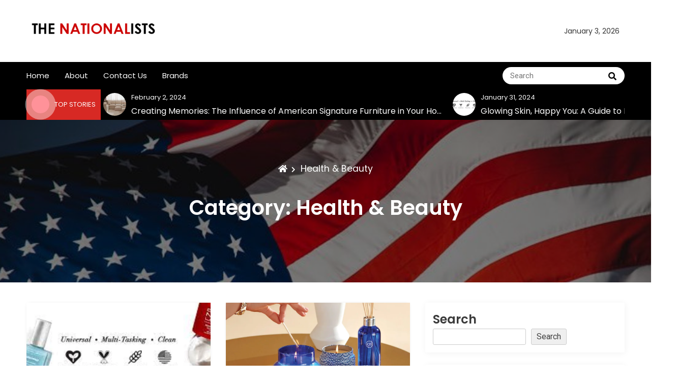

--- FILE ---
content_type: text/css; charset=UTF-8
request_url: https://thenationalists.net/wp-content/cache/min/1/wp-content/themes/royalnews/assets/css/royalnews.css?ver=1767426721
body_size: 10323
content:
@charset "UTF-8";.container{max-width:1140px;margin:auto}.container{width:100%;padding-right:15px;padding-left:15px;margin-right:auto;margin-left:auto}.row{display:flex;flex-wrap:wrap;margin-right:-15px;margin-left:-15px}@media (max-width:768px){.row{margin-right:auto;margin-left:auto}}body,h1,.entry-title a,.entry-content h1,h2,.entry-content h2,h3,.entry-content h3,h4,.entry-content h4,h5,.entry-content h5,h6,.entry-content h6{color:#3a3a3a}img{max-width:100%;height:auto}a,a:focus,a:hover,a:visited{text-decoration:none}a:focus{outline:thin dotted}.entry-content h1,.entry-content h2,.entry-content h3,.entry-content h4,.entry-content h5,.entry-content h6{margin-bottom:20px}h1,.entry-content h1{font-size:40px;font-size:2.6666666667rem}h2,.entry-content h2{font-size:30px;font-size:2rem}h3,.entry-content h3{font-size:25px;font-size:1.6666666667rem}h4,.entry-content h4{font-size:20px;font-size:1.3333333333rem}h5,.entry-content h5{font-size:18px;font-size:1.2rem}h6,.entry-content h6{font-size:15px;font-size:1rem}table{border-collapse:separate;border-spacing:0;border-width:1px 0 0 1px;margin:0 0 1.5em;width:100%}td,th{padding:8px;text-align:left;border-width:0 1px 1px 0}table,td,th{border:1px solid rgba(0,0,0,.1)}code,pre{font-size:.9rem;line-height:1.50001;font-variant-ligatures:none;word-wrap:break-word;word-break:normal;-webkit-tab-size:4;-moz-tab-size:4;tab-size:4}code{border:1px solid rgba(0,0,0,.1);border-radius:3px;background-color:#f8f8f8;color:#e01e5a}pre{margin-bottom:16px;padding:8px;border:1px solid rgba(0,0,0,.15);border-radius:4px;background:#f8f8f8}blockquote{margin:1.5em 1em 1.5em 3em;padding:1.2em;font-size:1.1em;line-height:inherit;position:relative;border-left:5px solid rgba(0,0,0,.05);background-color:#fbfbfb}.gallery-columns-4 .gallery-item,.gallery-item{margin:0}img{vertical-align:middle;border-style:none}svg{overflow:hidden;vertical-align:middle}a:hover{transition:all 0.3s}@media (max-width:768px){.royalnews-primary-menu-wrapper .royalnews-menu-wrapper{display:block}.royalnews-primary-menu-wrapper .royalnews-menu-wrapper .royalnews-primary-menu{display:none;position:relative;padding:30px 0}.royalnews-primary-menu-wrapper .royalnews-menu-wrapper .royalnews-primary-menu>ul{display:block}.royalnews-primary-menu-wrapper .royalnews-menu-wrapper .royalnews-primary-menu>ul>li{display:block}.royalnews-primary-menu-wrapper .royalnews-menu-wrapper .royalnews-primary-menu>ul>li ul li ul li a{padding:8px 0 8px 25px}.royalnews-primary-menu-wrapper .royalnews-menu-wrapper .royalnews-primary-menu .sub-menu,.royalnews-primary-menu-wrapper .royalnews-menu-wrapper .royalnews-primary-menu .children{display:none}.royalnews-primary-menu-wrapper .royalnews-menu-wrapper .royalnews-primary-menu .sub-menu-on{display:block}#overlay,.overlay{opacity:.5;overflow:hidden;width:100%;height:100%;position:fixed;z-index:9999999;left:0;top:0;pointer-events:none;transition:opacity 300ms ease;background:rgba(0,0,0,.9) none repeat scroll 0% 0%!important}}.royalnews-social-menu ul{display:flex;margin:0;padding:0;list-style:none}.royalnews-social-menu ul a span{display:none}.royalnews-social-menu ul a{display:inline-block}.royalnews-social-menu ul a:focus{outline:thin dotted}.royalnews-social-menu ul a:before{display:flex;font-family:"Font Awesome 5 Brands";padding:10px;margin-left:10px;width:25px;height:25px;font-size:14px;transition:color 0.3s ease-in-out 0s;display:inline;align-items:center;justify-content:center;border-radius:30px;transition:all 0.3s;font-size:16px;border:1px solid #eee;text-align:center;color:#4c4f53}.royalnews-social-menu{display:flex;justify-content:flex-end}.royalnews-social-menu ul a:hover{text-decoration:none}.royalnews-social-menu ul a[href*="facebook.com"]:before,.royalnews-social-menu ul a[href*="fb.me"]:before{content:""}.royalnews-social-menu ul a[href^="tel:"]:before{content:""}.royalnews-social-menu ul a[href*="facebook.com"]:hover:before,.royalnews-social-menu ul a[href*="fb.me"]:hover:before{color:#1877f2}.royalnews-social-menu a[href*="twitter.com"]:before{content:""}.royalnews-social-menu a[href*="twitter.com"]:hover:before{color:#1da1f2}.royalnews-social-menu a[href*="linkedin.com"]:before{content:""}.royalnews-social-menu a[href*="linkedin.com"]:hover:before{color:#007bb5}.royalnews-social-menu a[href*="wordpress.org"]:before{content:""}.royalnews-social-menu a[href*="wordpress.org"]:hover:before{color:#0073aa}.royalnews-social-menu a[href*="instagram.com"]:before{content:""}.royalnews-social-menu a[href*="instagram.com"]:hover:before{color:#c32aa3}.royalnews-social-menu a[href*="youtube.com"]:before{content:""}.royalnews-social-menu a[href*="youtube.com"]:hover:before{color:red}.royalnews-social-menu a[href*="vimeo.com"]:before{content:""}.royalnews-social-menu a[href*="vimeo.com"]:hover:before{color:#1ab7ea}.royalnews-social-menu a[href*="dribbble.com"]:before{content:""}.royalnews-social-menu a[href*="dribbble.com"]:hover:before{color:#ea4c89}.royalnews-social-menu a[href*="aboutme.google.com"]:before{content:""}.royalnews-social-menu a[href*="aboutme.google.com"]:hover:before{color:#db4437}.royalnews-social-menu a[href*="vine.com"]:before{content:""}.royalnews-social-menu a[href*="vine.com"]:hover:before{color:#00b489}.royalnews-social-menu a[href*="whatsapp.com"]:before{content:""}.royalnews-social-menu a[href*="whatsapp.com"]:hover:before{color:#25d366}.royalnews-social-menu a[href*="wechat.com"]:before{content:""}.royalnews-social-menu a[href*="wechat.com"]:hover:before{color:#25d366}.royalnews-social-menu a[href*="line.me"]:before{content:""}.royalnews-social-menu a[href*="line.me"]:hover:before{color:#25d366}.royalnews-social-menu a[href*="snapchat.com"]:before{content:""}.royalnews-social-menu a[href*="snapchat.com"]:hover:before{color:#fffc00}.royalnews-social-menu a[href*="mailto:"]:before{content:""}.royalnews-social-menu a[href*="mailto:"]:hover:before{color:red}div#royalnews-mobile-menu ul ul{padding:0 0 0 10px;margin:0;background:transparent}.elementor a{text-decoration:none!important}.royalnews-single-content p a,.royalnews-single-content ul li a,.royalnews-single-content ol li a,.royalnews-single-content h1 a,.royalnews-single-content h2 a,.royalnews-single-content h3 a,.royalnews-single-content h4 a,.royalnews-single-content h5 a,.royalnews-single-content h6 a,.royalnews-comment-wrapper a,.widget p a{text-decoration:underline}.royalnews-dark-mode .royalnews-site-title,.royalnews-dark-mode .royalnews-site-title a,.royalnews-dark-mode .royalnews-site-description,.royalnews-dark-mode .royalnews-site-branding .royalnews-site-title a,.royalnews-dark-mode .royalnews-time-wrapper .royalnews-time-inner time,.royalnews-dark-mode .royalnews-post-title a,.royalnews-dark-mode .royalnews-post-title,.royalnews-dark-mode .royalnews-post-excerpt,.royalnews-dark-mode .royalnews-post-excerpt p,.royalnews-dark-mode .site-content .royalnews-post-content-area .royalnews-post-content-wrapper .royalnews-post-content .royalnews-post-content-inner .royalnews-blog .royalnews-post-info-wrapper .royalnews-post-title a,.royalnews-dark-mode .royalnews-post-meta .royalnews-post-author .royalnews-author-text,.royalnews-dark-mode .royalnews-post-meta .royalnews-post-author:before,.royalnews-dark-mode .royalnews-post-meta .royalnews-post-author .royalnews-author-link,.royalnews-dark-mode .royalnews-post-meta .royalnews-posted-on:before,.royalnews-dark-mode .royalnews-post-meta .royalnews-posted-on a,.royalnews-dark-mode .royalnews-post-meta .royalnews-comments a,.royalnews-dark-mode .site-content .royalnews-post-content-area .royalnews-post-content-wrapper .royalnews-post-content .royalnews-post-content-inner .royalnews-blog .royalnews-post-info-wrapper .royalnews-post-excerpt .royalnews-readmore-wrap a,.royalnews-dark-mode .royalnews-footer-news-wrapper .footer-news-title,.royalnews-dark-mode body,.royalnews-dark-mode h1,.royalnews-dark-mode .entry-title a,.royalnews-dark-mode .entry-content h1,.royalnews-dark-mode h2,.royalnews-dark-mode .entry-content h2,.royalnews-dark-mode h3,.royalnews-dark-mode .entry-content h3,.royalnews-dark-mode h4,.royalnews-dark-mode .entry-content h4,.royalnews-dark-mode h5,.royalnews-dark-mode .entry-content h5,.royalnews-dark-mode h6,.royalnews-dark-mode .entry-content h6,.royalnews-dark-mode .royalnews-single-content p,.royalnews-dark-mode .comment-notes,.royalnews-dark-mode input[type=text],.royalnews-dark-mode input[type=email],.royalnews-dark-mode input[type=url],.royalnews-dark-mode input[type=password],.royalnews-dark-mode input[type=search],.royalnews-dark-mode input[type=number],.royalnews-dark-mode input[type=tel],.royalnews-dark-mode input[type=range],.royalnews-dark-mode input[type=date],.royalnews-dark-mode input[type=month],.royalnews-dark-mode input[type=week],.royalnews-dark-mode input[type=time],.royalnews-dark-mode input[type=datetime],.royalnews-dark-mode input[type=datetime-local],.royalnews-dark-mode input[type=color],.royalnews-dark-mode textarea,.royalnews-dark-mode .comment-respond .comment-form label,.royalnews-dark-mode .royalnews-single-post-navigator-wrap .post-navigation .nav-links>div a,.royalnews-dark-mode .royalnews-sidebar-content-wrapper aside section ul li a,.royalnews-dark-mode .wp-block-column p,.royalnews-dark-mode .royalnews-footer-inner .royalnews-footer-widget-area .widget>div ul li a,.royalnews-dark-mode .wp-block-calendar table caption,.royalnews-dark-mode .wp-block-calendar table tbody,.royalnews-dark-mode .royalnews-archive-post-navigator-wrap .pagination .nav-links>*{color:#fff}.royalnews-dark-mode{background:#000}.royalnews-dark-mode .royalnews-blog.sticky .royalnews-post-wrapper,.royalnews-dark-mode .comment-notes,.royalnews-dark-mode .comment-respond .comment-form input:not([type=checkbox]):not([type=submit]),.royalnews-dark-mode .comment-respond .comment-form textarea,.royalnews-dark-mode .royalnews-single-post-navigator-wrap .post-navigation .nav-links>div,.royalnews-dark-mode .wp-block-search__button,.royalnews-dark-mode .wp-block-search.wp-block-search__button-inside .wp-block-search__inside-wrapper .wp-block-search__input,.royalnews-dark-mode .royalnews-footer-inner .royalnews-footer-widget-area,.royalnews-dark-mode .royalnews-single-page-header-wrapper .royalnews-single-page-header-inner,.royalnews-dark-mode .royalnews-archive-post-navigator-wrap .pagination .nav-links{background:#222}.royalnews-dark-mode .site-content .royalnews-post-content-area .royalnews-post-content-wrapper .royalnews-post-content .royalnews-post-content-inner .royalnews-blog .royalnews-post-wrapper,.royalnews-dark-mode .royalnews-sidebar-content-wrapper aside section{box-shadow:0 0 3px 0 #adadad}.royalnews-sidebar-content-wrapper{position:relative;flex:0 0 33.33%;max-width:33.33%}@media (max-width:768px){.royalnews-sidebar-content-wrapper{flex:0 0 100%;max-width:100%}}.royalnews-sidebar-content-wrapper .royalnews-sidebar-area{padding:15px;box-shadow:0 0 8px -6px rgba(0,0,0,.5);margin:0;padding:0}.royalnews-sidebar-content-wrapper .royalnews-sidebar-area:after{position:absolute;left:-30px;top:0;width:1px;height:100%;content:""}.royalnews-sidebar-content-wrapper .royalnews-sidebar-area ul{padding:0;margin:0;list-style:none}.royalnews-sidebar-content-wrapper .royalnews-sidebar-area ul li{font-size:14px;line-height:25px;margin-bottom:5px}.royalnews-sidebar-content-wrapper .royalnews-sidebar-area ul li a{color:#000;text-decoration:none;transition:all 0.3s}.royalnews-sidebar-content-wrapper .royalnews-sidebar-area ul li a:hover{color:#f67280}.calendar_wrap tbody tr td{text-align:center;margin:10px;border-radius:3px}.calendar_wrap tbody tr td#today{background:#f67280;color:#fff}.calendar_wrap span.wp-calendar-nav-prev a{color:#f67280}.widget-area .search-form{position:relative;display:flex}.widget-area .search-form label{margin:0;width:100%;max-width:calc(100% - 40px)}.widget-area .search-form label input{border:1px solid #e5e5e5;height:40px;padding:10px;width:100%;border-radius:3px 0 0 3px}.widget-area .search-form button.search-submit{background:#f67280;border:none;height:40px;width:40px;line-height:1;display:flex;align-items:center;justify-content:center;color:#fff;border-radius:0 3px 3px 0}.widget figure.gallery-item{margin:0}.widget .gallery{grid-gap:5px}.widget .tagcloud a{background:#f67280;font-size:11px!important;padding:6px;word-break:break-word;display:inline-block;margin-bottom:5px;color:#fff;border-radius:3px;transition:all 0.3s}.widget .tagcloud a:hover{background:#f67280;color:#fff;text-decoration:none}.royalnews-sidebar-content-wrapper aside section{box-shadow:1px 1px 13px #f2f2f2;padding:15px;border-radius:3px}.royalnews-sidebar-content-wrapper aside section h2{padding:0;margin:0;margin-bottom:15px;font-weight:600;font-size:24px}.royalnews-sidebar-content-wrapper aside section .wp-block-tag-cloud{padding:0;margin:0}.royalnews-sidebar-content-wrapper aside section .wp-block-tag-cloud a{background:#000;color:#fff;font-size:14px;display:inline-block;border:2px solid;border-radius:4px;padding:3px 10px;margin:0 3px;transition:linear 0.2s;text-decoration:none}.royalnews-sidebar-content-wrapper aside section .wp-block-tag-cloud a:hover{background:#f67280;color:#fff}.royalnews-sidebar-content-wrapper aside section ul{margin:0;padding:0;list-style:none}.royalnews-sidebar-content-wrapper aside section ul li{position:relative;display:block;letter-spacing:.2px;line-height:22px;overflow:hidden;margin-bottom:10px;transition:all 0.4s ease-in-out 0s}.royalnews-sidebar-content-wrapper aside section ul li:last-child{margin-bottom:0}.royalnews-sidebar-content-wrapper aside section ul li a{color:#000;line-height:1.2}.royalnews-sidebar-content-wrapper aside section ul li a:hover{color:#f67280}.royalnews-sidebar-content-wrapper aside section ul li .alignleft{margin-right:15px;margin-bottom:0}.royalnews-sidebar-content-wrapper aside section ul li .alignleft img{width:80px;height:80px}.royalnews-sidebar-content-wrapper aside section figure img{width:100%}.wp-block-latest-posts__post-author,.wp-block-latest-posts__post-date,.wp-block-latest-posts__post-excerpt{margin-left:90px;display:block}.wp-block-latest-posts__post-author .royalnews-readmore-wrap a,.wp-block-latest-posts__post-date .royalnews-readmore-wrap a,.wp-block-latest-posts__post-excerpt .royalnews-readmore-wrap a{color:#4c4f53;text-decoration:underline;margin-top:5px;display:block}table caption{background:#000;padding:10px;color:#fff}.wp-block-search .wp-block-search__label{font-weight:600;font-size:24px;margin-bottom:15px}.royalnews-mobile-menu{margin-top:-3px;margin-left:0;border:none;box-shadow:none;float:right;font-size:32px;cursor:pointer;padding:0;position:relative;background:none;color:#fff;display:none}.royalnews-mobile-menu i{color:#fff}@media (max-width:768px){.royalnews-mobile-menu{display:block;z-index:99999999}}.royalnews-mobile-menu:focus{outline:1px dotted #fff}.sub-menu-on{display:block}.royalnews-main-slider-wrapper{position:relative}@media (max-width:768px){.royalnews-main-slider-wrapper .royalnews-main-slider-initialize{margin-top:15px}}.royalnews-main-slider-wrapper .royalnews-main-slider-initialize .royalnews-main-single-slide{height:500px;position:relative;flex-direction:column;justify-content:center;align-items:center}.royalnews-main-slider-wrapper .royalnews-main-slider-initialize .royalnews-main-single-slide .royanews-main-single-slider-img a img{position:absolute;width:100%;height:100%;object-fit:cover;background-repeat:no-repeat;background-size:cover;background-position:center}.royalnews-main-slider-wrapper .royalnews-main-slider-initialize .royalnews-main-single-slide:after{content:"";position:absolute;background:#000;top:0;left:0;z-index:9;width:100%;height:100%;opacity:.7}.royalnews-main-slider-wrapper .royalnews-main-slider-initialize .royalnews-main-single-slide .royalnews-slider-data{background:transparent;width:100%;color:#fff;vertical-align:middle;text-align:center;padding:15px;position:absolute;bottom:10%;left:0;z-index:999}@media (max-width:768px){.royalnews-main-slider-wrapper .royalnews-main-slider-initialize .royalnews-main-single-slide .royalnews-slider-data{flex:0 0 100%;max-width:100%;height:250px}}.royalnews-main-slider-wrapper .royalnews-main-slider-initialize .royalnews-main-single-slide .royalnews-slider-data .royalnews-readmore-wrap{margin:15px 0}.royalnews-main-slider-wrapper .royalnews-main-slider-initialize .royalnews-main-single-slide .royalnews-slider-data .royalnews-readmore-wrap a{color:#fff;text-decoration:underline}.royalnews-main-slider-wrapper .royalnews-main-slider-initialize .royalnews-main-single-slide .royalnews-slider-data .royalnews-readmore-wrap a:hover{color:#f67280;text-decoration:none}.royalnews-main-slider-wrapper .royalnews-main-slider-initialize .royalnews-main-single-slide .royalnews-slider-data .royalnews-readmore-wrap a i{margin-left:5px}.royalnews-main-slider-wrapper .royalnews-main-slider-initialize .royalnews-main-single-slide .royalnews-slider-data .royalnews-post-categories{list-style:none;margin:0;padding:0;display:flex;justify-content:center;align-items:center}.royalnews-main-slider-wrapper .royalnews-main-slider-initialize .royalnews-main-single-slide .royalnews-slider-data .royalnews-post-categories li{text-align:center;margin-right:7px}.royalnews-main-slider-wrapper .royalnews-main-slider-initialize .royalnews-main-single-slide .royalnews-slider-data .royalnews-post-categories li a{text-align:center;clear:both;color:#fff;display:inline-block;font-size:10px;margin-bottom:5px;padding:5px 8px;background:#f92a28;line-height:15px;text-transform:uppercase;font-weight:600}.royalnews-main-slider-wrapper .royalnews-main-slider-initialize .royalnews-main-single-slide .royalnews-slider-data .royalnews-post-categories li a:hover{background:#f67280}.royalnews-main-slider-wrapper .royalnews-main-slider-initialize .royalnews-main-single-slide .royalnews-slider-data h2{font-size:20px}.royalnews-main-slider-wrapper .royalnews-main-slider-initialize .royalnews-main-single-slide .royalnews-slider-data h2 a{color:#fff}.royalnews-main-slider-wrapper .royalnews-main-slider-initialize .royalnews-main-single-slide .royalnews-slider-data h2 a:hover{color:#f67280}.royalnews-main-slider-wrapper .royalnews-main-slider-initialize .royalnews-main-single-slide .royalnews-slider-data .royalnews-slider-meta{display:flex;justify-content:center;margin-bottom:15px}.royalnews-main-slider-wrapper .royalnews-main-slider-initialize .royalnews-main-single-slide .royalnews-slider-data .royalnews-slider-meta .royalnews-post-author{margin-right:5px}.royalnews-main-slider-wrapper .royalnews-main-slider-initialize .royalnews-main-single-slide .royalnews-slider-data .royalnews-slider-meta .royalnews-post-author .royalnews-author-text{font-size:13px;color:#fff;opacity:.9;text-transform:capitalize}.royalnews-main-slider-wrapper .royalnews-main-slider-initialize .royalnews-main-single-slide .royalnews-slider-data .royalnews-slider-meta .royalnews-post-author a{font-size:13px;color:#fff;opacity:.9;letter-spacing:normal;text-transform:capitalize;margin-right:5px}.royalnews-main-slider-wrapper .royalnews-main-slider-initialize .royalnews-main-single-slide .royalnews-slider-data .royalnews-slider-meta .royalnews-posted-on a{font-size:13px;color:#fff;opacity:.9;text-transform:capitalize}.royalnews-main-slider-wrapper .royalnews-main-slider-initialize .royalnews-main-single-slide .royalnews-slider-data .royalnews-slider-excerpt p{font-size:16px;color:#fff;opacity:.9}.royalnews-banner-slider-wrapper{display:flex;flex-wrap:wrap;margin-top:30px}.royalnews-banner-slider-wrapper .royalnews-slider-left-wrapper{flex:0 0 50%;max-width:50%}@media (max-width:768px){.royalnews-banner-slider-wrapper .royalnews-slider-left-wrapper{flex:0 0 100%;max-width:100%}}.royalnews-banner-slider-wrapper .royalnews-slider-right-wrapper{flex:0 0 50%;max-width:50%}@media (max-width:768px){.royalnews-banner-slider-wrapper .royalnews-slider-right-wrapper{flex:0 0 100%;max-width:100%}}.royalnews-banner-slider-wrapper .royalnews-slider-right-wrapper .royalnews-banner-post{display:flex;flex-wrap:wrap}.royalnews-banner-slider-wrapper .royalnews-slider-right-wrapper .royalnews-banner-post .royalnews-main-single-slide{flex:0 0 48%;max-width:50%;width:100%;height:245px;position:relative;margin:0 0 10px 10px}.royalnews-banner-slider-wrapper .royalnews-slider-right-wrapper .royalnews-banner-post .royalnews-main-single-slide .royanews-main-single-slider-img a img{position:absolute;width:100%;height:100%;object-fit:cover;background-repeat:no-repeat;background-position:center;background:#000;opacity:1}@media (max-width:768px){.royalnews-banner-slider-wrapper .royalnews-slider-right-wrapper .royalnews-banner-post .royalnews-main-single-slide{flex:0 0 100%;max-width:100%;margin:0 0 10px}}.royalnews-banner-slider-wrapper .royalnews-slider-right-wrapper .royalnews-banner-post .royalnews-main-single-slide .royalnews-slider-data{padding:100px 20px 20px 20px;background-image:linear-gradient(to bottom,rgba(0,0,0,.7) 0,rgba(0,0,0,.7) 50%,black 100%);position:absolute;bottom:0;right:0;left:0;top:0}.royalnews-banner-slider-wrapper .royalnews-slider-right-wrapper .royalnews-banner-post .royalnews-main-single-slide .royalnews-slider-data .royalnews-post-categories{padding:0;margin:0;list-style:none}.royalnews-banner-slider-wrapper .royalnews-slider-right-wrapper .royalnews-banner-post .royalnews-main-single-slide .royalnews-slider-data .royalnews-post-categories li{display:inline-block}.royalnews-banner-slider-wrapper .royalnews-slider-right-wrapper .royalnews-banner-post .royalnews-main-single-slide .royalnews-slider-data .royalnews-post-categories li a{clear:both;color:#fff;display:inline-block;font-size:10px;margin-bottom:5px;padding:5px 8px;background:#f92a28;line-height:15px;text-transform:uppercase;font-weight:600}.royalnews-banner-slider-wrapper .royalnews-slider-right-wrapper .royalnews-banner-post .royalnews-main-single-slide .royalnews-slider-data .royalnews-post-categories li a:hover{background:#f67280}.royalnews-banner-slider-wrapper .royalnews-slider-right-wrapper .royalnews-banner-post .royalnews-main-single-slide .royalnews-slider-data h2{margin:0 0 15px;font-style:normal;font-weight:500;line-height:1.5;font-size:17px;color:#fff;letter-spacing:.3px;opacity:.9}.royalnews-banner-slider-wrapper .royalnews-slider-right-wrapper .royalnews-banner-post .royalnews-main-single-slide .royalnews-slider-data h2 a{opacity:1;color:#fff}.royalnews-banner-slider-wrapper .royalnews-slider-right-wrapper .royalnews-banner-post .royalnews-main-single-slide .royalnews-slider-data h2 a:hover{color:#f67280}.royalnews-banner-slider-wrapper .royalnews-slider-right-wrapper .royalnews-banner-post .royalnews-main-single-slide .royalnews-slider-data .royalnews-slider-meta{display:flex;flex-wrap:wrap;align-items:center}.royalnews-banner-slider-wrapper .royalnews-slider-right-wrapper .royalnews-banner-post .royalnews-main-single-slide .royalnews-slider-data .royalnews-slider-meta .royalnews-post-author:not(:last-child){margin-right:.5rem}.royalnews-banner-slider-wrapper .royalnews-slider-right-wrapper .royalnews-banner-post .royalnews-main-single-slide .royalnews-slider-data .royalnews-slider-meta .royalnews-post-author:not(:last-child) .royalnews-author-text{color:#fff;font-weight:500;font-size:14px}.royalnews-banner-slider-wrapper .royalnews-slider-right-wrapper .royalnews-banner-post .royalnews-main-single-slide .royalnews-slider-data .royalnews-slider-meta .royalnews-post-author:not(:last-child) .royalnews-author-link{color:#fff;font-weight:300;font-size:14px}.royalnews-banner-slider-wrapper .royalnews-slider-right-wrapper .royalnews-banner-post .royalnews-main-single-slide .royalnews-slider-data .royalnews-slider-meta .royalnews-posted-on a{color:#fff;font-weight:300;font-size:14px}.royalnews-main-slider-initialize{position:relative}.royalnews-main-slider-initialize .slick-arrow{position:absolute;height:40px;width:40px;text-align:center;border:0;color:#fff;font-size:20px;left:auto;top:20px;right:70px;z-index:2;cursor:pointer;border-radius:50%;background:#d72924;opacity:1;transition:0.5s ease;outline:none}.royalnews-main-slider-initialize .slick-arrow span{display:flex;align-items:center;justify-content:center}.royalnews-main-slider-initialize .slick-arrow:hover{color:#fff;background:#f67280}.royalnews-main-slider-initialize .slick-arrow:focus{outline:thin dotted}.royalnews-main-slider-initialize .royalnews-arrow-next{left:auto;right:20px}.royalnews-main-slider-initialize .slick-dots{position:absolute;left:auto;bottom:8px;right:auto;width:100%;text-align:center;margin:0;padding:0}@media (max-width:768px){.royalnews-main-slider-initialize .slick-dots{display:block;bottom:100px;margin:auto;position:relative}}.royalnews-main-slider-initialize .slick-dots li{display:inline-block;line-height:0}.royalnews-main-slider-initialize .slick-dots li button{text-indent:-99999px;border:0;margin:0 5px;padding:0;height:10px;width:10px;border-radius:50%;background:#6c6c6c}.royalnews-main-slider-initialize .slick-dots .slick-active button{background:#fff}.royalnews-single-page-header-wrapper{position:relative;overflow:hidden}@media (max-width:768px){.royalnews-single-page-header-wrapper{margin-top:15px}}.royalnews-single-page-header-wrapper .royalnews-single-page-header-inner{background-repeat:no-repeat;background-size:cover!important;background-position:center;background:#f7f7f7;display:flex;flex-direction:column;justify-content:center;align-items:center;position:relative;min-height:320px}@media (max-width:768px){.royalnews-single-page-header-wrapper .royalnews-single-page-header-inner{padding:15px;min-height:100px}}.royalnews-single-page-header-wrapper .royalnews-single-page-header-inner:after{content:"";position:absolute;top:0;width:100%;height:100%;background-color:rgba(0,0,0,.49)}.royalnews-single-page-header-wrapper .royalnews-single-page-header-inner .royalnews-breadcrumb-wrapper{z-index:99;position:relative}.royalnews-single-page-header-wrapper .royalnews-single-page-header-inner .royalnews-breadcrumb-wrapper ul{display:flex;justify-content:center;margin:0;padding:0;flex-wrap:wrap;list-style:none}.royalnews-single-page-header-wrapper .royalnews-single-page-header-inner .royalnews-breadcrumb-wrapper ul li{margin:0 .3rem;font-size:1.1rem}.royalnews-single-page-header-wrapper .royalnews-single-page-header-inner .royalnews-breadcrumb-wrapper ul li a{color:#fff;font-size:16px}.royalnews-single-page-header-wrapper .royalnews-single-page-header-inner .royalnews-breadcrumb-wrapper ul li a:hover{color:#f67280}.royalnews-single-page-header-wrapper .royalnews-single-page-header-inner .royalnews-breadcrumb-wrapper ul li a span{color:#fff}.royalnews-single-page-header-wrapper .royalnews-single-page-header-inner .royalnews-breadcrumb-wrapper ul li a span:hover{color:#f67280}.royalnews-single-page-header-wrapper .royalnews-single-page-header-inner .royalnews-breadcrumb-wrapper ul li a span:after{content:"";font-family:"Font Awesome 5 Free";padding-left:.5rem;font-size:12px;font-weight:600}.royalnews-single-page-header-wrapper .royalnews-single-page-header-inner .royalnews-breadcrumb-wrapper ul li span{color:#fff}.royalnews-single-page-header-wrapper .royalnews-single-page-header-inner .royalnews-single-page-header{position:relative;z-index:9}.royalnews-single-page-header-wrapper .royalnews-single-page-header-inner .royalnews-single-page-header .royalnews-page-title{color:#fff;text-align:center;font-size:40px}.site-main{flex:0 0 66.66%;max-width:66.66%}@media (max-width:768px){.site-main{flex:0 0 100%;max-width:100%}}.site-main .royalnews-single-inner{margin-right:40px;margin-left:20px}@media (max-width:768px){.site-main .royalnews-single-inner{margin-right:0;margin-left:0}}.site-main .royalnews-single-inner .royalnews-single-thumbnail img{width:100%;background-repeat:no-repeat;background-size:cover!important;background-position:center;justify-content:center;align-items:center}.site-main .royalnews-single-inner .royalnews-single-content-wrap{position:relative;padding:20px 0;word-wrap:break-word;overflow:hidden}.site-main .royalnews-single-inner .royalnews-single-content-wrap .royalnews-post-categories{list-style:none;display:flex;flex-wrap:wrap;margin:0;padding:0}.site-main .royalnews-single-inner .royalnews-single-content-wrap .royalnews-post-categories li{margin:10px 10px 10px 0}.site-main .royalnews-single-inner .royalnews-single-content-wrap .royalnews-post-categories li a{padding:4px 8px;background:#f92a28;border-radius:2px;color:#fff;text-align:center}.site-main .royalnews-single-inner .royalnews-single-content-wrap .royalnews-post-categories li a:hover{background:#f67280}.site-main .royalnews-single-inner .royalnews-single-content-wrap .royalnews-post-title{margin:10px 0;font-size:24px;font-weight:800}.royalnews-post-meta{display:flex;flex-wrap:wrap}.royalnews-post-meta .royalnews-post-author{margin-right:10px;margin-bottom:5px}.royalnews-post-meta .royalnews-post-author .royalnews-author-text{color:#000;font-size:14px}.royalnews-post-meta .royalnews-post-author .royalnews-author-link{color:#000;font-size:14px}.royalnews-post-meta .royalnews-post-author .royalnews-author-link:hover{text-decoration:underline;color:#f67280}.royalnews-post-meta .royalnews-post-author:before{content:"";font-family:"Font Awesome 5 Free";font-size:13px}.royalnews-post-meta .royalnews-posted-on{margin-right:10px;margin-bottom:5px}.royalnews-post-meta .royalnews-posted-on a{color:#000;font-size:14px}.royalnews-post-meta .royalnews-posted-on a:hover{text-decoration:underline;color:#f67280}.royalnews-post-meta .royalnews-posted-on:before{content:"";font-family:"Font Awesome 5 Free";font-size:13px}.royalnews-post-meta .royalnews-comments{margin-bottom:5px}.royalnews-post-meta .royalnews-comments a{color:#000;font-size:14px}.royalnews-post-meta .royalnews-comments a:hover{text-decoration:underline;color:#f67280}.comment-respond .required{color:red}.comment-respond .comment-reply-title{margin:15px 0;font-size:1.5rem;font-weight:700}.comment-respond .comment-form input:not([type=checkbox]):not([type=submit]),.comment-respond .comment-form textarea{width:100%;border:none;background-color:#f7f7f7;font-size:1rem;padding:.8rem}.comment-respond .comment-form label{font-size:.9rem;color:#727272}.comments-area .comments-title{margin:3.5rem 0 2rem;font-size:1.6rem;font-weight:700;padding-left:2.5rem;position:relative}.comments-area .comments-title:before{content:"";font-size:1.6rem;font-family:"Font Awesome 5 Free";position:absolute;margin-right:.4rem;left:0}.comments-area .comment-list{list-style:none}.comments-area .comment-list ol{list-style:none}.comments-area .comment-list .comment-body{padding-left:3rem;position:relative;margin-bottom:3rem}.comments-area .comment-list .comment-body+.comment-respond{padding-left:3rem;margin-bottom:4rem}.comments-area .comment-list .comment-body .comment-awaiting-moderation{background:#f7f7f7;display:block;padding:.8rem;font-size:.85rem;margin:.5rem 0;border-left:2px solid #000}.comments-area .comment-list .comment-body .comment-awaiting-moderation+br{display:none}.comments-area .comment-list .comment-body .comment-meta{color:#000;font-size:.8rem}.comments-area .comment-list .comment-body .comment-meta *{color:#767676}.comments-area .comment-list .comment-body .comment-author cite{font-weight:600;font-style:inherit}.comments-area .comment-list .comment-body .comment-author cite a{color:#000;text-decoration:underline}.comments-area .comment-list .comment-body p{margin-top:.5rem;background:#f7f7f7;padding:.8rem;font-size:.9rem;margin-bottom:.4rem}.comments-area .comment-list .comment-body .reply a{font-weight:600;color:#000;font-size:.85rem}.comments-area .comment-list .comment-body .comment-reply-link:before{content:"";font-size:.85rem;margin-right:.3rem;font-size:.85rem;font-family:"Font Awesome 5 Free"}.comments-area .comment-list .comment-body .comment-author img{position:absolute;left:0;top:0}.comment-respond .comment-reply-title a,.comment-respond .logged-in-as a{font-size:.9rem;color:#767676;text-decoration:underline}.comment-respond .comment-reply-title a{float:right;margin-top:.5rem;margin-left:.7rem}@media (max-width:768px){.comment-respond .comment-reply-title a{display:block;float:none;text-align:right}}.comment-navigation+*{margin-top:65px}.comment-notes{padding:16px;border-left:4px solid #000;background:#fff;font-size:.9rem;box-shadow:0 0 .5rem rgba(0,0,0,.0588235294)}.form-submit .submit{padding:15px 20px;border:none;background:#f92a28;color:#fff;display:inline-block;font-size:16}.form-submit .submit:hover{background:#f67280}.royalnews-archive-post-navigator-wrap .pagination{display:flex;justify-content:center;margin-bottom:30px}.royalnews-archive-post-navigator-wrap .pagination .nav-links{background:#fff;box-shadow:0 4px 8px 0 rgba(31,41,55,.14);padding:10px 20px;border-radius:10px}.royalnews-archive-post-navigator-wrap .pagination .nav-links>*{padding:.3rem .5rem;min-width:2rem;display:inline-block;text-align:center;color:#000;font-size:.88rem;border-radius:3px}.royalnews-archive-post-navigator-wrap .pagination .nav-links>*:hover{background:#f67280}.royalnews-archive-post-navigator-wrap .pagination .nav-links>*.current{background:#d72924;color:#fff;border-radius:3px}.royalnews-single-post-navigator-wrap{margin:30px 60px 50px 15px}@media (max-width:768px){.royalnews-single-post-navigator-wrap{margin:0}}.royalnews-single-post-navigator-wrap .post-navigation .nav-links{display:flex;justify-content:space-between}@media (max-width:768px){.royalnews-single-post-navigator-wrap .post-navigation .nav-links{display:block}}.royalnews-single-post-navigator-wrap .post-navigation .nav-links>div{width:calc(50% - 15px);position:relative;padding:10px 10px;border-radius:3px;margin-right:24px;background:#f7f7f7}@media (max-width:768px){.royalnews-single-post-navigator-wrap .post-navigation .nav-links>div{width:100%;margin-bottom:5px}}.royalnews-single-post-navigator-wrap .post-navigation .nav-links>div a{color:#000;font-size:18px;font-style:italic}.royalnews-single-post-navigator-wrap .post-navigation .nav-links>div a:hover{color:#f67280}.royalnews-single-post-navigator-wrap .post-navigation .nav-links>div a .screen-reader-text{display:block;clip:rect(1px,1px,1px,1px);height:1px;overflow:hidden;position:absolute!important;width:1px;word-wrap:normal!important}.royalnews-page-links{background:#fff;box-shadow:0 4px 8px 0 rgba(31,41,55,.04);padding:10px 20px;border-radius:10px;display:block;width:300px}.royalnews-page-links .post-page-numbers{background:#fff;box-shadow:0 4px 8px 0 rgba(31,41,55,.14);padding:5px 10px;border-radius:10px}.royalnews-page-links .post-page-numbers>*{padding:.3rem .5rem;min-width:2rem;display:inline-block;text-align:center;color:#000;font-size:.88rem;border-radius:3px}.royalnews-page-links .post-page-numbers>*:hover{background:#eee}.royalnews-page-links .post-page-numbers>*.current{background:#1778f2;color:#fff;border-radius:3px}.royalnews-sidebar-disabled .royalnews-post-content-wrapper{padding-right:0!important;flex:0 0 100%!important;max-width:100%!important}.royalnews-sidebar-disabled .site-main{flex:0 0 100%!important;max-width:100%!important;margin-right:0!important}.royalnews-sidebar-disabled .site-main .royalnews-single-inner{margin-right:0!important;margin-left:20px}.royalnews-scroll-arrow,.royalnews-scroll-text{display:none}.royalnews-scroll-arrow{position:fixed;right:8px;bottom:65px;width:50px;height:50px;background:#d72924;border-radius:50% 0 50% 50%;transform:rotate(-45deg);z-index:9}.royalnews-scroll-arrow:hover{background:#f67280}.royalnews-scroll-arrow .royalnews-scroll-text{color:#fff;right:52px;bottom:99px;font-size:20px;left:0;z-index:10;text-shadow:2px 2px 10px purple;display:flex!important;align-items:center;margin:13px;justify-content:center;transform:rotate(46deg)}.royalnews-scroll-arrow .royalnews-scroll-text:hover{color:#fff}.woocommerce-cart .woocommerce .woocommerce-notices-wrapper{flex:0 0 100%;padding:0 30px}.woocommerce-cart .woocommerce form.woocommerce-cart-form{flex:0 0 55%}@media (max-width:768px){.woocommerce-cart .woocommerce form.woocommerce-cart-form{flex:0 0 100%;margin-bottom:30px}}.woocommerce-cart .woocommerce form.woocommerce-cart-form table{margin-bottom:0}.woocommerce-cart .woocommerce form.woocommerce-cart-form table .coupon{min-width:300px}.woocommerce-cart .woocommerce form.woocommerce-cart-form table .coupon input#coupon_code{width:165px}.woocommerce-cart .woocommerce form.woocommerce-cart-form table button.button{background:#1778f2;font-weight:400;color:#fff}.woocommerce-cart .woocommerce .cart-collaterals{flex:0 0 40%}@media (max-width:768px){.woocommerce-cart .woocommerce .cart-collaterals{flex:0 0 100%}}.woocommerce-cart .woocommerce .cart-collaterals .cart_totals{width:100%;background:#f7f7f7;padding:30px;height:100%}.woocommerce-cart .woocommerce .cart-collaterals .cart_totals h2{margin-top:0;line-height:1;text-align:center;font-size:18px}.woocommerce-cart .woocommerce .cart-collaterals .cart_totals table{background:#fff}.woocommerce-cart .woocommerce .cart-collaterals .cart_totals a.checkout-button.button.alt.wc-forward{background:#1778f2;border-radius:0;font-weight:400;width:200px;font-size:14px;border-radius:5px;color:#fff}.woocommerce-cart .woocommerce .cart-collaterals .cart_totals a.checkout-button.button.alt.wc-forward:after{content:"";font-family:"Font Awesome 5 Free";font-weight:600;margin-left:6px}.royalnews_cart-icon{margin-left:20px;font-size:18px;position:relative}.royalnews_cart-icon span{position:absolute;font-size:10px;height:15px;width:15px;background:#3431d6;border-radius:50%;color:#fff;display:flex;align-items:center;justify-content:center;top:-6px;right:-13px}.royalnews-woocommerce-cart{padding-right:30px}@media (max-width:768px){.royalnews-woocommerce-cart{position:relative;z-index:9999}}.royalnews-woocommerce-cart .cart-icon{color:#fff;font-size:20px;position:relative}.royalnews-woocommerce-cart .cart-icon span{position:absolute;height:15px;width:15px;background:#3431d6;display:flex;align-items:center;justify-content:center;right:-13px;box-shadow:0 5px 5px rgba(17,17,17,.3);border-radius:50%;color:#fff;font-size:14px;line-height:24px;min-height:25px;min-width:25px;text-align:center;top:-10px;left:17px}.woocommerce ul.products li.product-category.product{overflow:visible;box-shadow:none}.woocommerce ul.products li.product-category.product h2{position:absolute;bottom:-5px;width:90%;margin:auto;left:0;right:0;padding:10px;border-radius:5px;text-align:center;color:#fff;display:flex;align-items:center;justify-content:center}.woocommerce ul.products li.product-category.product h2 mark.count{background:#fff;border-radius:50%;font-size:10px;height:26px;width:26px;display:inline-flex;align-items:center;justify-content:center;color:#ff3afb;margin-left:10px}form.woocommerce-checkout div#customer_details{flex:0 0 55%}@media (max-width:768px){form.woocommerce-checkout div#customer_details{flex:0 0 100%}}form.woocommerce-checkout div#customer_details>div{width:100%;float:none;max-width:initial}form.woocommerce-checkout div#customer_details>div input,form.woocommerce-checkout div#customer_details>div select,form.woocommerce-checkout div#customer_details>div span.select2-selection{height:45px;padding:10px!important}form.woocommerce-checkout div#customer_details>div .form-row label{font-size:13px}form.woocommerce-checkout div#customer_details .woocommerce-form__label-for-checkbox input#ship-to-different-address-checkbox{height:auto}form.woocommerce-checkout div#customer_details .woocommerce-form__label-for-checkbox span{font-size:13px}form.woocommerce-checkout h3#order_review_heading{display:none}form.woocommerce-checkout div#order_review{flex:0 0 40%;background:#f7f7f7;padding:30px}@media (max-width:768px){form.woocommerce-checkout div#order_review{flex:0 0 100%;margin-top:30px}}form.woocommerce-checkout div#order_review table{background:#fff}form.woocommerce-checkout div#order_review #payment{background:#fff;border-radius:0}form.woocommerce-checkout div#order_review #payment button#place_order{background:#1778f2;border-radius:0;font-weight:400;display:block;width:100%}form.woocommerce-checkout div#order_review #payment button#place_order:after{content:"";font-family:"Font Awesome 5 Free";font-weight:600;margin-left:6px}.woocommerce-NoticeGroup.woocommerce-NoticeGroup-checkout{flex:0 0 100%}.woocommerce-NoticeGroup.woocommerce-NoticeGroup-checkout ul{list-style:none;display:block;margin:0;padding:.3em 0em 0em 3.5em}.woocommerce-NoticeGroup.woocommerce-NoticeGroup-checkout ul li{margin:10px 10px 10px 0}.woocommerce-billing-fields__field-wrapper{display:flex;align-items:center;flex-wrap:wrap;margin-top:30px}.woocommerce-billing-fields__field-wrapper .form-row{flex:0 0 33.33%;position:relative;padding-top:26px!important;margin-bottom:3px}.woocommerce-billing-fields__field-wrapper .form-row label{position:absolute;top:0}@media (max-width:768px){.woocommerce-billing-fields__field-wrapper{display:block}}span.woocommerce-input-wrapper{width:100%}.wc-block-sort-select__select{height:50px;border-radius:5px;padding:0 10px}ul.wc-block-grid__products{margin:0 -15px 16px -15px!important}ul.wc-block-grid__products li.wc-block-grid__product{position:relative;padding:0 10px 20px 10px;border-bottom:8px solid transparent}ul.wc-block-grid__products li.wc-block-grid__product button,ul.wc-block-grid__products li.wc-block-grid__product .wp-block-button__link{font-size:14px;padding:15px;display:flex;width:100%;text-align:center;align-items:center;justify-content:center;border-radius:0;position:relative;font-weight:400;flex-direction:row;line-height:1}ul.wc-block-grid__products li.wc-block-grid__product .add_to_cart_button:not(.added):after{content:"";font-family:fontAwesome}ul.wc-block-grid__products li.wc-block-grid__product .wc-block-grid__product-onsale{background:#f44927;color:#fff;border:none;position:absolute;top:10px;right:10px;left:auto;border-radius:3px}ul.wc-block-grid__products li.wc-block-grid__product .wc-block-grid__product-title{font-size:16px;font-weight:500;color:#000}ul.wc-block-grid__products li.wc-block-grid__product .wc-block-grid__product-title a{color:#000}ul.wc-block-grid__products li.wc-block-grid__product .wc-block-grid__product-title a:hover{color:#fc7216}ul.wc-block-grid__products li.wc-block-grid__product .wc-block-grid__product-price{display:flex;align-items:center;justify-content:center}ul.wc-block-grid__products li.wc-block-grid__product del{margin-top:0;margin-right:6px;font-size:14px!important}ul.wc-block-grid__products li.wc-block-grid__product ins{color:#000;font-size:14px}ul.wc-block-grid__products li.wc-block-grid__product .woocommerce-Price-amount.amount{font-size:16px;font-weight:600;color:#000}.woocommerce .page-title{width:100%}.woocommerce select.orderby{height:50px;margin-left:10px;border-radius:3px}.woocommerce ul.products{width:100%}.woocommerce ul.products:after,.woocommerce ul.products:before{content:"";clear:both;display:table}.woocommerce ul.products li.product{box-shadow:0 0 10px #f4f4f4;transition:all 0.3s;border-radius:10px;overflow:hidden;background:#fff}@media (max-width:768px){.woocommerce ul.products li.product{width:100%!important}}.woocommerce ul.products li.product:hover{box-shadow:0 11px 10px #d3cccc}.woocommerce ul.products li.product .star-rating{margin:auto auto 10px!important;left:0;right:0;color:#fc7216}.woocommerce ul.products li.product .onsale{background:#f44927;color:#fff;border:none;position:absolute;top:10px;right:10px;border-radius:3px;height:auto;line-height:1;display:flex;align-items:center;justify-content:center;padding:8px;width:auto;margin:0;min-height:auto;min-width:auto;font-weight:400}.woocommerce ul.products li.product .button,.woocommerce ul.products li.product .added_to_cart.wc-forward{background:transparent!important;color:#000;border-radius:0;display:block;font-weight:700;padding:10px 15px;text-align:center;margin:auto;max-width:150px;border:1px solid;margin-bottom:20px;margin-top:20px;border-color:#1778f2}.woocommerce ul.products li.product .button:hover,.woocommerce ul.products li.product .added_to_cart.wc-forward:hover{background:#1778f2!important;color:#fff}.woocommerce ul.products li.product .button:after,.woocommerce ul.products li.product .added_to_cart.wc-forward:after{font-family:"Font Awesome 5 Free";font-weight:600;margin-left:10px}.woocommerce ul.products li.product .add_to_cart_button.product_type_simple:after,.woocommerce ul.products li.product .added_to_cart.wc-forward:after{content:""}.woocommerce ul.products li.product .add_to_cart_button.product_type_variable:after,.woocommerce ul.products li.product .product_type_grouped:after{content:""}.woocommerce ul.products li.product .added_to_cart.wc-forward{margin-top:8px;line-height:1;padding:10px}.woocommerce ul.products li.product .added_to_cart.wc-forward:after{content:"";margin-left:6px}.woocommerce ul.products li.product a.woocommerce-LoopProduct-link{text-align:center}.woocommerce ul.products li.product a.woocommerce-LoopProduct-link .woocommerce-loop-product__title{font-size:16px;font-weight:500;color:#000}.woocommerce ul.products li.product a.woocommerce-LoopProduct-link .woocommerce-loop-product__title a{color:#000}.woocommerce ul.products li.product a.woocommerce-LoopProduct-link .woocommerce-loop-product__title a:hover{color:#fc7216}.woocommerce ul.products li.product a.woocommerce-LoopProduct-link .wc-block-grid__product-price{display:flex;align-items:center;justify-content:center}.woocommerce ul.products li.product a.woocommerce-LoopProduct-link .woocommerce-Price-amount.amount{font-size:16px;font-weight:600;color:#000}.woocommerce ul.products li.product a.woocommerce-LoopProduct-link del{color:#f44927;margin-top:0;margin-right:6px;font-size:14px!important}.woocommerce ul.products li.product a.woocommerce-LoopProduct-link ins{color:#000;font-size:14px}.woocommerce nav.woocommerce-pagination{display:none}.wc-block-grid__product-rating .wc-block-grid__product-rating__stars span:before{color:#fc7216}.product-with-slider li.product,.product-with-slider li.first{clear:none!important;margin:0 15px!important}.page-description{width:100%}.woocommerce-result-count{display:flex;align-items:center}body.post-type-archive-product .products{margin-top:30px}body.post-type-archive-product .products{margin-top:30px}@media (max-width:768px){body.post-type-archive-product .products div#load-more{padding:0 15px}}.woocommerce ul.products li.product .button.loading:after{content:""}.woocommerce-shop .site-main .royalnews-single-inner .royalnews-single-content-wrap .royalnews-post-title{margin:10px 0;font-size:38px;font-weight:800}@media (max-width:768px){.single-product .product{padding:0 15px}}.single-product .product .onsale{background:#f44927;color:#fff;border:none;position:absolute;top:10px;border-radius:3px;height:auto;line-height:1;display:flex;align-items:center;justify-content:center;padding:8px;margin:0;min-height:auto;min-width:auto;font-weight:400;left:10px}.single-product .product .images .woocommerce-product-gallery__image:nth-child(n+2){margin-top:10px;padding:10px}.single-product .product .entry-summary{margin-top:0}.single-product .product .entry-summary .product_title{font-size:20px}.single-product .product .entry-summary .price{color:#000;font-weight:600}.single-product .product .entry-summary .price del{color:#f44927;opacity:1}.single-product .product .entry-summary .product_meta>span{display:block;color:#000}.single-product .product .entry-summary .product_meta>span a{color:#f44927}.single-product .product .entry-summary .star-rating span::before,.single-product .product .entry-summary a.woocommerce-review-link{color:#f44927}.single-product .product .entry-summary table.variations select{height:45px;border-radius:3px}.single-product .product .entry-summary .quantity input{height:45px;min-width:80px}.single-product .product .entry-summary button.button{background:#1778f2;height:45px;position:relative}.single-product .product .entry-summary button.button:after{content:"";font-family:"Font Awesome 5 Free";font-weight:600;margin-left:6px}.single-product .woocommerce-Tabs-panel h2{margin:0 0 15px;font-size:18px}.single-product .related.products h2{font-size:24px;text-align:center;margin:40px 0}.single-product .reset_variations{color:red}.single-product .stars a,.single-product .star-rating span::before{color:#f44927}.single-product span#reply-title{font-size:16px;margin-bottom:20px;display:block;margin-top:10px}.royalnews-header-right{display:flex;justify-content:flex-end;align-items:center;flex:0 0 33.33%;max-width:33.33%}@media (max-width:768px){.royalnews-header-right{flex:0 0 100%;max-width:100%;justify-content:flex-start}}.royalnews-header-right .royalnews-search-wrapper{position:relative}.royalnews-header-right .royalnews-search-wrapper .royalnews-search-form{display:flex;justify-content:flex-end;align-items:center;position:relative}.royalnews-header-right .royalnews-search-wrapper .royalnews-search-form .search-form{max-width:500px;min-width:240px;display:flex;align-items:center;align-self:center;background:#fff;border-radius:30px;padding:5px 15px;margin-left:auto}@media (max-width:768px){.royalnews-header-right .royalnews-search-wrapper .royalnews-search-form .search-form{max-width:fit-content;min-width:fit-content}}.royalnews-header-right .royalnews-search-wrapper .royalnews-search-form .search-form .royalnews-search-submit{background:transparent;border:0;cursor:pointer;position:absolute;right:0;height:40px;color:#000}.royalnews-header-right .royalnews-search-wrapper .royalnews-search-form .search-form label input[type=search]{border:none;background:#fff;font-size:15px;padding:0}.royalnews-header-right .royalnews-search-wrapper .royalnews-search-form .search-form label input[type=search]:focus{outline:none}.royalnews-time-wrapper{position:relative;display:flex;float:right;right:40%}.royalnews-time-wrapper .royalnews-time-inner{margin-right:10px}.royalnews-time-wrapper .royalnews-time-inner time{color:#fff;font-size:14px;opacity:.8;font-weight:400}.royalnews-time-wrapper .royalnews-digital-clock-wrapper .royalnews-time{color:#fff;font-size:14px;opacity:.8;background:#d10014;padding:2px 6px;border-radius:2px;font-weight:500;display:none}.royalnews-after-header-widget-area,.royalnews-before-footer-widget-area{margin-top:30px}.royalnews-after-header-widget-area .wp-block-image,.royalnews-before-footer-widget-area .wp-block-image{margin-bottom:30px}.royalnews-after-header-widget-area .wp-block-image img,.royalnews-before-footer-widget-area .wp-block-image img{height:auto;width:100%;max-height:100px;background-position:center;object-fit:cover;border-radius:3px}.royalnews-news-spinner{padding:10px;display:flex;align-items:center}.royalnews-news-spinner span{display:inline-block;width:35px;height:35px;border-radius:50%;position:relative;background:#ff414d}.royalnews-news-spinner span:before{content:"";position:absolute;background:#fff;border-radius:50%;animation:ripple 1.5s ease-out infinite;animation-delay:0.2s;text-align:center;align-items:center;display:flex;width:35px;height:35px}@keyframes ripple{from{opacity:1;transform:scale(0)}to{opacity:0;transform:scale(3)}}.royalnews-dark-mode .royalnews-switch{background:#222!important}.royalnews-dark-mode .royalnews-switch .royalnews-slider{left:32px!important}.royalnews-dark-mode .royalnews-switch .royalnews-slider:before{content:""!important;color:#222!important}.royalnews-darkmode-toggle-wrapper{margin-right:15px}.royalnews-darkmode-toggle-wrapper .royalnews-switch{display:block;height:20px;width:50px;border-radius:20px;background:#ccc;position:relative;transition:0.25s;font-size:0}.royalnews-darkmode-toggle-wrapper .royalnews-switch input[type=checkbox]{display:none}.royalnews-darkmode-toggle-wrapper .royalnews-switch .royalnews-slider{height:16px;width:16px;border-radius:50%;background-color:#fff;position:absolute;left:2px;top:50%;transform:translateY(-50%);transition:all ease-in-out 0.3s}.royalnews-darkmode-toggle-wrapper .royalnews-switch .royalnews-slider:before{font-weight:600;font-family:"Font Awesome 5 Free";font-size:12px;content:"";padding:2px;border-radius:100%;vertical-align:top;color:#222}.is-sticky .royalnews-header-wrap{z-index:9999!important;background:#eee}.royalnews-main-header{background-size:cover;background-position:center center;background-repeat:no-repeat;position:relative}.royalnews-main-header .royalnews-header-wrap{padding:20px 0;object-fit:cover;background-repeat:no-repeat;background-position:center;background-size:cover}.royalnews-main-header .royalnews-header-wrap:after{content:"";top:0;width:100%;height:100%;background:#000;opacity:.5}.royalnews-main-header .royalnews-header-wrap .royalnews-upper-header{display:flex;flex-wrap:wrap;align-items:center}@media (max-width:768px){.royalnews-main-header .royalnews-header-wrap .royalnews-upper-header{display:block}}.royalnews-main-header .royalnews-header-wrap .royalnews-upper-header .royalnews-site-identity-wrapper{flex:0 0 35%;max-width:35%}@media (max-width:768px){.royalnews-main-header .royalnews-header-wrap .royalnews-upper-header .royalnews-site-identity-wrapper{flex:0 0 100%;max-width:100%;margin-bottom:5px}}.royalnews-main-header .royalnews-header-wrap .royalnews-upper-header .royalnews-site-identity-wrapper .royalnews-site-identity-inner>div{width:100%}.royalnews-main-header .royalnews-header-wrap .royalnews-upper-header .royalnews-site-identity-wrapper .royalnews-site-identity-inner>div .royalnews-site-title{font-size:42px;font-weight:700;margin:0;color:#000;line-height:1.1}.royalnews-main-header .royalnews-header-wrap .royalnews-upper-header .royalnews-site-identity-wrapper .royalnews-site-identity-inner>div .royalnews-site-title a:hover{color:#f67280}.royalnews-main-header .royalnews-header-wrap .royalnews-upper-header .royalnews-site-identity-wrapper .royalnews-site-identity-inner>div .royalnews-site-description{margin:0;opacity:.8}.royalnews-main-header .royalnews-header-wrap .royalnews-upper-header .royalnews-site-identity-wrapper .royalnews-site-identity-inner .custom-logo-link{margin-bottom:10px}.royalnews-main-header .royalnews-header-wrap .royalnews-upper-header .royalnews-site-identity-wrapper .royalnews-site-identity-inner .custom-logo-link img{max-width:200px}.royalnews-main-header .royalnews-header-wrap .royalnews-upper-header .royalnews-advertisement-wrap{flex:0 0 65%;max-width:65%}@media (max-width:768px){.royalnews-main-header .royalnews-header-wrap .royalnews-upper-header .royalnews-advertisement-wrap{flex:0 0 100%;max-width:100%}}.royalnews-main-header .royalnews-header-wrap .royalnews-upper-header .royalnews-advertisement-wrap a img{height:auto;width:100%;max-height:90px;background-position:center;object-fit:cover;border-radius:3px}@media (max-width:768px){.royalnews-main-header .royalnews-header-wrap .royalnews-upper-header .royalnews-advertisement-wrap a img{margin-top:15px}}.primary-button a{margin-left:24px;text-align:center;padding:5px 20px;border-radius:4px;font-weight:700;color:#ed1b24!important;background-color:#fff;text-decoration:none;transition:all 0.3s ease}@media (max-width:768px){.primary-button a{margin-left:0}}.royalnews-footer-inner{background:#eee}.royalnews-footer-inner .royalnews-footer-widget-area{padding:40px 0}.royalnews-footer-inner .royalnews-footer-widget-area .widget{margin:0}@media (max-width:768px){.royalnews-footer-inner .royalnews-footer-widget-area .widget{padding:0 15px}}.royalnews-footer-inner .royalnews-footer-widget-area .widget>div ul li a{color:#3a3a3a}.royalnews-footer-inner .royalnews-footer-widget-area .widget>div ul li a:hover{color:#f67280}.footer-bottom-section{background:#2b2b2b}.footer-bottom-section .credit-link{text-align:right}@media (max-width:768px){.footer-bottom-section .credit-link{text-align:center}}.footer-bottom-section .credit-link a{color:#fff}.footer-bottom-section .credit-link a:hover{text-decoration:underline}@media (max-width:768px){.footer-bottom-section #royalnews-copyright{display:block;text-align:center}}.footer-bottom-section .social-menu{text-align:center}.footer-bottom-section span,.footer-bottom-section a{font-size:14px}.royalnews-social-link-footer ul{display:flex;list-style:none;margin:0;padding:0;justify-content:center;width:100%}@media (max-width:768px){.royalnews-social-link-footer ul{margin:12px 0}}.royalnews-footer-copyright-area{background:#000;padding:25px 0;position:relative}@media (max-width:768px){.royalnews-footer-copyright-area{padding:25px 15px}}.royalnews-footer-copyright-area .royalnews-copyright{color:#c4c4c4;text-align:center}.royalnews-footer-copyright-area .royalnews-copyright a{color:#fff}.royalnews-footer-copyright-area .royalnews-copyright a:hover{color:#f67280;text-decoration:underline}.royalnews-loader-wrapper{position:fixed;top:0;left:0;height:100%;width:100%;z-index:10000;background:#fff;display:flex;align-items:center;justify-content:center}.royalnews-loader-wrapper .royalnews-loader{animation:spin 2s linear infinite;border:16px solid #f3f3f3;border-radius:50%;border-top:16px solid blue;border-bottom:16px solid blue;overflow:hidden;width:120px;height:120px}@-webkit-keyframes spin{0%{-webkit-transform:rotate(0deg)}100%{-webkit-transform:rotate(360deg)}}@keyframes spin{0%{transform:rotate(0deg)}100%{transform:rotate(360deg)}}.royalnews-primary-menu-wrapper{background:#0a0a0a;z-index:9}@media (max-width:768px){.royalnews-primary-menu-wrapper{padding:10px 0}}.royalnews-primary-menu-wrapper .royalnews-menu-wrapper{display:flex;align-items:center;justify-content:space-between;flex-wrap:wrap}@media (max-width:768px){.royalnews-primary-menu-wrapper .royalnews-menu-wrapper{display:block}}@media (max-width:768px){.royalnews-primary-menu-wrapper .royalnews-menu-wrapper .royalnews-primary-menu{display:none}}.royalnews-primary-menu-wrapper .royalnews-menu-wrapper .royalnews-primary-menu>ul{display:flex;list-style:none;padding:0;margin:0}@media (max-width:768px){.royalnews-primary-menu-wrapper .royalnews-menu-wrapper .royalnews-primary-menu>ul{display:block;height:100%;overflow-y:auto;z-index:99999;overflow-x:hidden}}.royalnews-primary-menu-wrapper .royalnews-menu-wrapper .royalnews-primary-menu>ul>li{position:relative;display:inline-block;padding:15px 0;margin-right:30px}@media (max-width:768px){.royalnews-primary-menu-wrapper .royalnews-menu-wrapper .royalnews-primary-menu>ul>li{display:block;padding:10px 0;margin-right:0}}.royalnews-primary-menu-wrapper .royalnews-menu-wrapper .royalnews-primary-menu>ul>li a{color:#fff;font-size:18px;transition:all 0.3s ease-in-out;font-weight:600}.royalnews-primary-menu-wrapper .royalnews-menu-wrapper .royalnews-primary-menu>ul>li a:hover{color:#f67280}.royalnews-primary-menu-wrapper .royalnews-menu-wrapper .royalnews-primary-menu>ul>li .dropdown-toggle{margin-left:5px;pointer-events:none}@media (max-width:768px){.royalnews-primary-menu-wrapper .royalnews-menu-wrapper .royalnews-primary-menu>ul>li .dropdown-toggle{display:inline-block;float:right;width:30px;height:30px;transition:all 0.3s linear;position:absolute;right:0;top:10px;bottom:0;pointer-events:visible}}.royalnews-primary-menu-wrapper .royalnews-menu-wrapper .royalnews-primary-menu>ul>li .dropdown-toggle i{font-size:13px}.royalnews-primary-menu-wrapper .royalnews-menu-wrapper .royalnews-primary-menu>ul>li ul{position:absolute;background:#333;list-style:none;margin:0;padding:20px 0;width:250px;transition:all 0.3s;box-shadow:0 0 10px #00000014;top:100%;opacity:0;visibility:hidden;z-index:-1}@media (max-width:768px){.royalnews-primary-menu-wrapper .royalnews-menu-wrapper .royalnews-primary-menu>ul>li ul{position:relative;padding:10px 0 0;width:auto;box-shadow:none;background:#000;visibility:visible;z-index:999;opacity:1;margin:0;transition:none}}.royalnews-primary-menu-wrapper .royalnews-menu-wrapper .royalnews-primary-menu>ul>li ul li{position:relative}.royalnews-primary-menu-wrapper .royalnews-menu-wrapper .royalnews-primary-menu>ul>li ul li a{color:#fff;display:block;padding:5px 20px;margin-bottom:10px;line-height:20px;font-size:16px;transition:all 0.3s ease-in-out;font-weight:400}@media (max-width:768px){.royalnews-primary-menu-wrapper .royalnews-menu-wrapper .royalnews-primary-menu>ul>li ul li a{padding:5px 0 2px 15px;transition:none;font-weight:500}}.royalnews-primary-menu-wrapper .royalnews-menu-wrapper .royalnews-primary-menu>ul>li ul li a:hover{color:#ed906f}.royalnews-primary-menu-wrapper .royalnews-menu-wrapper .royalnews-primary-menu>ul>li ul li .dropdown-toggle{position:absolute;right:10px;top:2px}@media (max-width:768px){.royalnews-primary-menu-wrapper .royalnews-menu-wrapper .royalnews-primary-menu>ul>li ul li .dropdown-toggle{right:15px}}.royalnews-primary-menu-wrapper .royalnews-menu-wrapper .royalnews-primary-menu>ul>li ul li .dropdown-toggle i{font-size:13px}.royalnews-primary-menu-wrapper .royalnews-menu-wrapper .royalnews-primary-menu>ul>li ul li:last-child a{margin-bottom:0}.royalnews-primary-menu-wrapper .royalnews-menu-wrapper .royalnews-primary-menu>ul>li ul li ul{margin:0;padding:15px 0;list-style:none}@media (max-width:768px){.royalnews-primary-menu-wrapper .royalnews-menu-wrapper .royalnews-primary-menu>ul>li ul li ul{padding:0}}.royalnews-primary-menu-wrapper .royalnews-menu-wrapper .royalnews-primary-menu>ul>li ul li ul li a{font-size:15px}@media (max-width:768px){.royalnews-primary-menu-wrapper .royalnews-menu-wrapper .royalnews-primary-menu>ul>li ul li ul li a{padding:2px 0 2px 30px;margin-bottom:10px;font-weight:400}}.royalnews-primary-menu-wrapper .royalnews-menu-wrapper .royalnews-primary-menu>ul>li ul ul{left:100%;top:0;opacity:0;visibility:hidden;z-index:-1}@media (max-width:768px){.royalnews-primary-menu-wrapper .royalnews-menu-wrapper .royalnews-primary-menu>ul>li ul ul{left:auto;opacity:1;visibility:visible}}.royalnews-primary-menu-wrapper .royalnews-menu-wrapper .royalnews-primary-menu>ul>li:hover>ul,.royalnews-primary-menu-wrapper .royalnews-menu-wrapper .royalnews-primary-menu>ul>li:focus-within>ul{top:100%;opacity:1;visibility:visible;z-index:99}.royalnews-primary-menu-wrapper .royalnews-menu-wrapper .royalnews-primary-menu>ul>li ul li{position:relative}.royalnews-primary-menu-wrapper .royalnews-menu-wrapper .royalnews-primary-menu>ul>li ul li:hover>ul,.royalnews-primary-menu-wrapper .royalnews-menu-wrapper .royalnews-primary-menu>ul>li ul li:focus-within>ul{opacity:1;visibility:visible;z-index:99}@media (max-width:768px){.royalnews-primary-menu-wrapper .royalnews-menu-wrapper .royalnews-primary-menu>ul>li ul li:hover>ul,.royalnews-primary-menu-wrapper .royalnews-menu-wrapper .royalnews-primary-menu>ul>li ul li:focus-within>ul{left:0;margin:0;padding:0}}.royalnews-primary-menu-wrapper .royalnews-menu-wrapper .royalnews-primary-menu>ul>li.menu-item-has-children>a{text-align:center}@media (max-width:768px){.royalnews-primary-menu-wrapper .royalnews-menu-wrapper .royalnews-primary-menu>ul>li.menu-item-has-children>a{height:30px}}.royalnews-primary-menu-wrapper .royalnews-menu-wrapper .royalnews-primary-menu>ul>li .sub-menu li:hover>.sub-menu{top:0;opacity:1;visibility:visible;z-index:99}.royalnews-primary-menu-wrapper .royalnews-menu-wrapper .royalnews-primary-menu>ul>li .sub-menu li:hover>.sub-menu{top:0;opacity:1;visibility:visible;z-index:99}.royalnews-primary-menu>div ul{list-style:none;margin:0;padding:0}.royalnews-primary-menu>div ul li{position:relative;display:inline-block;padding:20px 0;margin-right:20px;color:#000;font-size:18px;font-weight:500}@media (max-width:768px){.royalnews-primary-menu>div ul li{display:block;padding:15px 0}}.royalnews-primary-menu>div ul li:hover ul,.royalnews-primary-menu>div ul li:focus-within ul{top:100%;opacity:1;visibility:visible;z-index:99}.royalnews-primary-menu>div ul li .dropdown-toggle{margin-left:5px;pointer-events:none}@media (max-width:768px){.royalnews-primary-menu>div ul li .dropdown-toggle{display:inline-block;float:right;width:30px;transition:all 0.3s linear;position:absolute;right:0;top:10px;bottom:0;pointer-events:visible}}.royalnews-primary-menu>div ul li .dropdown-toggle i{font-size:13px}.royalnews-primary-menu>div ul li ul{position:absolute;background:#333;list-style:none;margin:0;padding:10px;width:250px;transition:all 0.3s;box-shadow:0 0 10px #00000014;top:100%;opacity:0;visibility:hidden;z-index:-1}@media (max-width:768px){.royalnews-primary-menu>div ul li ul{position:relative;padding:10px 0 0;width:auto;box-shadow:none;background:transparent;visibility:visible;z-index:999;opacity:1;margin:0;transition:none}}.site-content{margin-top:40px;position:relative}@media (max-width:768px){.site-content{margin-top:30px}}.site-content .royalnews-post-content-area{display:flex;flex-wrap:wrap}.site-content .royalnews-post-content-area .royalnews-post-content-wrapper{flex:0 0 66.66%;max-width:66.66%}@media (max-width:768px){.site-content .royalnews-post-content-area .royalnews-post-content-wrapper{flex:0 0 100%;max-width:100%;padding:15px 0}}.site-content .royalnews-post-content-area .royalnews-post-content-wrapper .royalnews-post-content{position:relative}.site-content .royalnews-post-content-area .royalnews-post-content-wrapper .royalnews-post-content .royalnews-post-content-inner{display:flex;flex-wrap:wrap}.site-content .royalnews-post-content-area .royalnews-post-content-wrapper .royalnews-post-content .royalnews-post-content-inner .royalnews-blog{flex:0 0 50%;max-width:50%;padding-right:30px;float:left;margin-bottom:30px}@media (max-width:768px){.site-content .royalnews-post-content-area .royalnews-post-content-wrapper .royalnews-post-content .royalnews-post-content-inner .royalnews-blog{flex:0 0 100%;max-width:100%;padding:0}}.site-content .royalnews-post-content-area .royalnews-post-content-wrapper .royalnews-post-content .royalnews-post-content-inner .royalnews-blog .royalnews-post-wrapper{box-shadow:0 0 8px -4px rgba(0,0,0,.2)}.site-content .royalnews-post-content-area .royalnews-post-content-wrapper .royalnews-post-content .royalnews-post-content-inner .royalnews-blog .royalnews-post-wrapper .royalnews-post-thumbnail{position:relative;padding:0;background:#fff}.site-content .royalnews-post-content-area .royalnews-post-content-wrapper .royalnews-post-content .royalnews-post-content-inner .royalnews-blog .royalnews-post-wrapper .royalnews-post-thumbnail a img{background-repeat:no-repeat;background-position:center;background-size:cover;display:block;background-color:#f5f5f5;height:250px;width:100%;max-height:200px;object-fit:cover}.site-content .royalnews-post-content-area .royalnews-post-content-wrapper .royalnews-post-content .royalnews-post-content-inner .royalnews-blog .royalnews-post-wrapper .no-image{background-repeat:no-repeat;background-position:center;background-size:cover;display:block;background-color:#1778f2;height:250px;width:100%;max-height:200px;object-fit:cover}.site-content .royalnews-post-content-area .royalnews-post-content-wrapper .royalnews-post-content .royalnews-post-content-inner .royalnews-blog .royalnews-post-info-wrapper{position:relative;padding:20px 15px;word-wrap:break-word;overflow:hidden}.site-content .royalnews-post-content-area .royalnews-post-content-wrapper .royalnews-post-content .royalnews-post-content-inner .royalnews-blog .royalnews-post-info-wrapper .royalnews-post-cat{display:block}.site-content .royalnews-post-content-area .royalnews-post-content-wrapper .royalnews-post-content .royalnews-post-content-inner .royalnews-blog .royalnews-post-info-wrapper .royalnews-post-cat .royalnews-post-categories{list-style:none;display:flex;flex-wrap:wrap;margin:0;padding:0}.site-content .royalnews-post-content-area .royalnews-post-content-wrapper .royalnews-post-content .royalnews-post-content-inner .royalnews-blog .royalnews-post-info-wrapper .royalnews-post-cat .royalnews-post-categories li{margin-bottom:3px}.site-content .royalnews-post-content-area .royalnews-post-content-wrapper .royalnews-post-content .royalnews-post-content-inner .royalnews-blog .royalnews-post-info-wrapper .royalnews-post-cat .royalnews-post-categories li a{background:#d72924;color:#fff;font-size:14px;display:inline-block;border-radius:4px;padding:2px 10px;margin:0 3px;transition:linear 0.2s}.site-content .royalnews-post-content-area .royalnews-post-content-wrapper .royalnews-post-content .royalnews-post-content-inner .royalnews-blog .royalnews-post-info-wrapper .royalnews-post-cat .royalnews-post-categories li a:hover{background:#f67280;color:#fff}.site-content .royalnews-post-content-area .royalnews-post-content-wrapper .royalnews-post-content .royalnews-post-content-inner .royalnews-blog .royalnews-post-info-wrapper .royalnews-post-title{margin:10px 0 20px 0;font-size:20px}.site-content .royalnews-post-content-area .royalnews-post-content-wrapper .royalnews-post-content .royalnews-post-content-inner .royalnews-blog .royalnews-post-info-wrapper .royalnews-post-title a{color:#2f3235}.site-content .royalnews-post-content-area .royalnews-post-content-wrapper .royalnews-post-content .royalnews-post-content-inner .royalnews-blog .royalnews-post-info-wrapper .royalnews-post-title a:hover{text-decoration:underline;color:#f67280}.site-content .royalnews-post-content-area .royalnews-post-content-wrapper .royalnews-post-content .royalnews-post-content-inner .royalnews-blog .royalnews-post-info-wrapper .royalnews-post-excerpt{color:#4c4f53}.site-content .royalnews-post-content-area .royalnews-post-content-wrapper .royalnews-post-content .royalnews-post-content-inner .royalnews-blog .royalnews-post-info-wrapper .royalnews-post-excerpt p{font-weight:400;font-size:15px}.site-content .royalnews-post-content-area .royalnews-post-content-wrapper .royalnews-post-content .royalnews-post-content-inner .royalnews-blog .royalnews-post-info-wrapper .royalnews-post-excerpt .royalnews-readmore-wrap a{color:#4c4f53;text-decoration:underline}.site-content .royalnews-post-content-area .royalnews-post-content-wrapper .royalnews-post-content .royalnews-post-content-inner .royalnews-blog .royalnews-post-info-wrapper .royalnews-post-excerpt .royalnews-readmore-wrap a:hover{color:#f67280;text-decoration:none}.site-content .royalnews-post-content-area .royalnews-post-content-wrapper .royalnews-post-content .royalnews-post-content-inner .royalnews-blog .royalnews-post-info-wrapper .royalnews-post-excerpt .royalnews-readmore-wrap a i{margin-left:5px}.royalnews-blog.sticky{flex:0 0 100%!important;max-width:100%!important;width:100%}.royalnews-blog.sticky .royalnews-post-wrapper{border-radius:4px;overflow:hidden;display:flex;align-items:center;margin:0;box-shadow:0 0 8px -4px rgba(0,0,0,.2);background:#f4f6f8}@media (max-width:768px){.royalnews-blog.sticky .royalnews-post-wrapper{display:block}}.royalnews-blog.sticky .royalnews-post-wrapper .royalnews-post-thumbnail{flex:1;flex:0 0 50%!important;max-width:50%!important}@media (max-width:768px){.royalnews-blog.sticky .royalnews-post-wrapper .royalnews-post-thumbnail{flex:0 0 100%!important;max-width:100%!important}}.royalnews-blog.sticky .royalnews-post-wrapper .royalnews-post-thumbnail a img{height:auto!important;max-height:fit-content!important}.royalnews-blog.sticky .royalnews-post-wrapper .royalnews-post-info-wrapper{flex:2;padding:0 15px!important}@media (max-width:768px){.royalnews-blog.sticky .royalnews-post-wrapper .royalnews-post-info-wrapper{padding-top:20px!important}}.royalnews-blog.sticky .royalnews-post-wrapper .royalnews-post-info-wrapper .royalnews-post-meta{display:none!important}.royalnews-blog.sticky .royalnews-post-wrapper .royalnews-post-info-wrapper .royalnews-post-excerpt .royalnews-readmore-wrap{display:none!important}.royalnews-blog-three .royalnews-blog.sticky,.royalnews-blog-one .royalnews-blog.sticky{flex:0 0 100%!important;max-width:100%!important;width:100%}.royalnews-blog-one .royalnews-blog{flex:0 0 100%!important;max-width:100%!important;width:100%}@media (max-width:768px){.royalnews-blog-one .royalnews-blog{flex:0 0 100%!important;max-width:100%!important}}.royalnews-blog-one .royalnews-blog .royalnews-post-wrapper{display:flex!important;flex-wrap:wrap}.royalnews-blog-one .royalnews-blog .royalnews-post-wrapper .royalnews-post-thumbnail{flex:0 0 40%!important;max-width:40%!important}@media (max-width:768px){.royalnews-blog-one .royalnews-blog .royalnews-post-wrapper .royalnews-post-thumbnail{flex:0 0 100%!important;max-width:100%!important}}.royalnews-blog-one .royalnews-blog .royalnews-post-wrapper .royalnews-post-thumbnail a img{height:100%!important;max-height:max-content!important}.royalnews-blog-one .royalnews-blog .royalnews-post-wrapper .royalnews-post-info-wrapper{flex:0 0 60%!important;max-width:60%!important;padding:15px!important}@media (max-width:768px){.royalnews-blog-one .royalnews-blog .royalnews-post-wrapper .royalnews-post-info-wrapper{flex:0 0 100%!important;max-width:100%!important}}.royalnews-blog-one .royalnews-blog .royalnews-post-wrapper .royalnews-post-info-wrapper .royalnews-post-title{margin:4px 0!important;white-space:nowrap;overflow:hidden;text-overflow:ellipsis;max-width:95%}.royalnews-blog-one .royalnews-blog .royalnews-post-wrapper .royalnews-post-excerpt p{margin-bottom:0.5em!important}.royalnews-blog-three .royalnews-blog{flex:0 0 33.33%!important;max-width:33.33%!important;width:100%}@media (max-width:768px){.royalnews-blog-three .royalnews-blog{flex:0 0 100%!important;max-width:100%!important}}.royalnews-header-cat-wrap{margin-bottom:0;padding:8px 0;background:#d82926}.royalnews-header-cat-wrap .royalnews-header-cat{display:flex;flex-wrap:wrap;align-items:center}.royalnews-header-cat-wrap .royalnews-header-cat .royalnews-category-title{color:#fff;display:inline-block;font-size:14px;padding-right:10px;line-height:100%;text-transform:uppercase;float:left;margin:0;font-weight:400}.royalnews-header-cat-wrap .royalnews-header-cat .royalnews-header-cat-inner{display:inline-block;padding-left:3px;padding-right:3px;padding-bottom:3px}.royalnews-header-cat-wrap .royalnews-header-cat .royalnews-header-cat-inner a{display:inline-block;background:#000;padding:2px 8px;border-radius:3px;color:#fff;font-weight:300;font-size:14px}.royalnews-header-cat-wrap .royalnews-header-cat .royalnews-header-cat-inner a p{padding:0;margin:0}.royalnews-stories-main-wrapper{background:#000}.royalnews-stories-main-wrapper .royalnews-exclusive-posts{font-size:14px;margin:0;position:relative}.royalnews-stories-main-wrapper .royalnews-exclusive-posts .royalnews-top-stories{background:#d72924;color:#fff;float:left;text-transform:uppercase;position:relative;display:flex;align-items:center;height:60px;min-height:60px;font-weight:700}@media (max-width:768px){.royalnews-stories-main-wrapper .royalnews-exclusive-posts .royalnews-top-stories{height:50px;min-height:50px}}.royalnews-stories-main-wrapper .royalnews-exclusive-posts .royalnews-top-stories .fa-3x{font-size:24px;padding-left:10px}.royalnews-stories-main-wrapper .royalnews-exclusive-posts .royalnews-top-stories .aft-ripple{display:inline-block;position:relative;min-width:30px;width:50px;min-height:50px;height:50px;display:flex;justify-content:center;align-items:center;background:rgba(0,0,0,.25)}.royalnews-stories-main-wrapper .royalnews-exclusive-posts .royalnews-top-stories .aft-ripple>div{position:absolute;border:10px solid #fff;opacity:1;border-radius:50%;top:50%;left:50%;transform:translate(-50%,-50%);animation:aft-ripple 1.3s cubic-bezier(0,.2,.8,1) infinite}.royalnews-stories-main-wrapper .royalnews-exclusive-posts .royalnews-top-stories .aft-ripple>div:nth-child(2){animation-delay:-0.5s}.royalnews-stories-main-wrapper .royalnews-exclusive-posts .royalnews-top-stories .royalnews-stoories-title{font-size:calc(15px - 2px);font-weight:500;position:relative;z-index:1;padding-right:10px;text-transform:uppercase;display:inline-block;color:#fff}.royalnews-stories-main-wrapper .royalnews-exclusive-posts .royalnews-main-stories{overflow:hidden;position:relative;height:60px;min-height:60px}@media (max-width:768px){.royalnews-stories-main-wrapper .royalnews-exclusive-posts .royalnews-main-stories{width:100%}}.royalnews-stories-main-wrapper .royalnews-exclusive-posts .royalnews-main-stories .royalnews-stories-wrap{display:flex;align-items:center;height:60px;min-height:60px}.royalnews-stories-main-wrapper .royalnews-exclusive-posts .royalnews-main-stories .royalnews-stories-wrap .royalnews-stories-inner{display:flex!important;align-items:center}.royalnews-stories-main-wrapper .royalnews-exclusive-posts .royalnews-main-stories .royalnews-stories-wrap .royalnews-stories-inner .royalnews-stories-image{margin-left:5px}.royalnews-stories-main-wrapper .royalnews-exclusive-posts .royalnews-main-stories .royalnews-stories-wrap .royalnews-stories-inner .royalnews-stories-image a{font-weight:700;align-items:center;display:inline-block;margin-right:10px}.royalnews-stories-main-wrapper .royalnews-exclusive-posts .royalnews-main-stories .royalnews-stories-wrap .royalnews-stories-inner .royalnews-stories-image a img{height:45px;width:45px;object-fit:cover;max-width:45px;border-radius:50%}.royalnews-stories-main-wrapper .royalnews-exclusive-posts .royalnews-main-stories .royalnews-stories-wrap .royalnews-stories-inner .royalnews-stories-meta{position:relative;overflow:hidden;height:50px;min-height:50px}.royalnews-stories-main-wrapper .royalnews-exclusive-posts .royalnews-main-stories .royalnews-stories-wrap .royalnews-stories-inner .royalnews-stories-meta .royalnews-stories-date{padding:0;margin:0}.royalnews-stories-main-wrapper .royalnews-exclusive-posts .royalnews-main-stories .royalnews-stories-wrap .royalnews-stories-inner .royalnews-stories-meta .royalnews-stories-date .royalnews-posted-on a{color:#fff;font-size:13px;font-weight:400}.royalnews-stories-main-wrapper .royalnews-exclusive-posts .royalnews-main-stories .royalnews-stories-wrap .royalnews-stories-inner .royalnews-stories-meta .royalnews-stories-date .royalnews-posted-on a:hover{color:#f67280}.royalnews-stories-main-wrapper .royalnews-exclusive-posts .royalnews-main-stories .royalnews-stories-wrap .royalnews-stories-inner .royalnews-stories-meta .royalnews-stories-title{padding:0;margin:0}.royalnews-stories-main-wrapper .royalnews-exclusive-posts .royalnews-main-stories .royalnews-stories-wrap .royalnews-stories-inner .royalnews-stories-meta .royalnews-stories-title a{color:#fff;font-size:16px;font-weight:500}.royalnews-stories-main-wrapper .royalnews-exclusive-posts .royalnews-main-stories .royalnews-stories-wrap .royalnews-stories-inner .royalnews-stories-meta .royalnews-stories-title a:hover{color:#f67280}.royalnews-stories-main-wrapper .royalnews-exclusive-posts .royalnews-main-stories .royalnews-stories-wrap .royalnews-stories-inner .royalnews-stories-meta .royalnews-stories-title a p{margin:0;padding:0;white-space:nowrap;overflow:hidden;text-overflow:ellipsis;max-width:99%}.royalnews-stories-main-wrapper .royalnews-exclusive-posts .royalnews-main-stories .royalnews-stories-wrap .slick-arrow{background:#d10014;margin:0 5px;max-width:0;height:auto;border:none;border-radius:50%;cursor:pointer;color:#fff}.royalnews-stories-main-wrapper .royalnews-exclusive-posts .royalnews-main-stories .royalnews-stories-wrap .slick-arrow:hover{background:#f67280;color:#fff}.royalnews-stories-main-wrapper .royalnews-exclusive-posts .royalnews-main-stories .royalnews-stories-wrap .slick-arrow span{margin-left:-5px}.royalnews-stories-main-wrapper .royalnews-exclusive-posts .royalnews-main-stories .royalnews-stories-wrap .slick-arrow:focus{outline:thin dotted}.royalnews-footer-news-wrapper{position:relative;margin-bottom:40px}.royalnews-footer-news-wrapper .footer-news-title{margin:30px 0;line-height:1;font-size:32px;font-weight:600;color:#000;display:flex;align-items:center}.royalnews-footer-news-wrapper .royalnews-footer-news-initilize{display:flex;flex-wrap:wrap}.royalnews-footer-news-wrapper .royalnews-footer-news-initilize .slick-arrow{background:#f92a28;position:absolute;top:2%;left:1%;height:40px;width:40px;border-radius:50px;box-shadow:3px 14px 25px -10px #92b4d0;transition:background 0.5s ease 0s;z-index:9;cursor:pointer;color:#fff}.royalnews-footer-news-wrapper .royalnews-footer-news-initilize .slick-arrow span{display:flex;align-items:center;justify-content:center}.royalnews-footer-news-wrapper .royalnews-footer-news-initilize .slick-arrow:hover{color:#fff;background:#d72924}.royalnews-footer-news-wrapper .royalnews-footer-news-initilize .slick-arrow:focus{outline:thin dotted}.royalnews-footer-news-wrapper .royalnews-footer-news-initilize .royalnews-arrow-next{left:auto;right:20px}.royalnews-footer-news-wrapper .royalnews-footer-news-initilize .slick-dots{left:auto;bottom:8px;right:auto;width:100%;text-align:center;margin:0;padding:0}@media (max-width:768px){.royalnews-footer-news-wrapper .royalnews-footer-news-initilize .slick-dots{display:block;bottom:100px;margin:auto;position:relative}}.royalnews-footer-news-wrapper .royalnews-footer-news-initilize .slick-dots li{display:inline-block;line-height:0}.royalnews-footer-news-wrapper .royalnews-footer-news-initilize .slick-dots li button{text-indent:-99999px;border:0;margin:0 5px;padding:0;height:15px;width:15px;border-radius:50%;background:#6c6c6c}.royalnews-footer-news-wrapper .royalnews-footer-news-initilize .slick-dots .slick-active button{background:#d72924}.royalnews-footer-news-wrapper .royalnews-footer-news-initilize .royalnews-footer-news-inner{position:relative;background:#333;background-position:50% 50%;background-repeat:no-repeat;position:relative;background-size:cover;overflow:hidden;height:240px;max-width:360px;min-width:360px}.royalnews-footer-news-wrapper .royalnews-footer-news-initilize .royalnews-footer-news-inner .royanews-main-single-slider-img a img{position:absolute;width:100%;height:100%;object-fit:cover;background-repeat:no-repeat;background-position:center;background:#000;opacity:.8}.royalnews-footer-news-wrapper .royalnews-footer-news-initilize .royalnews-footer-news-inner .royanews-main-single-slider-img a:after{content:"";width:100%;display:block;padding-top:68%}.royalnews-footer-news-wrapper .royalnews-footer-news-initilize .royalnews-footer-news-inner .royalnews-slider-data{position:absolute;padding:75px 15px 0;width:100%;height:100%;top:0;background:#00000038}.royalnews-footer-news-wrapper .royalnews-footer-news-initilize .royalnews-footer-news-inner .royalnews-slider-data .royalnews-post-categories{padding:0;list-style:none;display:flex;flex-wrap:wrap;margin-bottom:0}.royalnews-footer-news-wrapper .royalnews-footer-news-initilize .royalnews-footer-news-inner .royalnews-slider-data .royalnews-post-categories li{margin-top:6px}.royalnews-footer-news-wrapper .royalnews-footer-news-initilize .royalnews-footer-news-inner .royalnews-slider-data .royalnews-post-categories li a{background:#f92a28;color:#fff;font-size:14px;display:inline-block;border-radius:4px;padding:2px 10px;margin:0 3px;transition:linear 0.2s}.royalnews-footer-news-wrapper .royalnews-footer-news-initilize .royalnews-footer-news-inner .royalnews-slider-data .royalnews-post-categories li a:hover{background:#f67280;color:#fff}.royalnews-footer-news-wrapper .royalnews-footer-news-initilize .royalnews-footer-news-inner .royalnews-slider-data h2{font-size:20px;white-space:nowrap;overflow:hidden;text-overflow:ellipsis}.royalnews-footer-news-wrapper .royalnews-footer-news-initilize .royalnews-footer-news-inner .royalnews-slider-data h2 a{color:#fff}.royalnews-footer-news-wrapper .royalnews-footer-news-initilize .royalnews-footer-news-inner .royalnews-slider-data h2 a:hover{text-decoration:underline;color:#f67280}.royalnews-footer-news-wrapper .royalnews-footer-news-initilize .royalnews-footer-news-inner .royalnews-slider-data .royalnews-slider-meta{display:flex;flex-wrap:wrap;align-items:center}.royalnews-footer-news-wrapper .royalnews-footer-news-initilize .royalnews-footer-news-inner .royalnews-slider-data .royalnews-slider-meta .royalnews-post-author:not(:last-child){margin-right:.5rem}.royalnews-footer-news-wrapper .royalnews-footer-news-initilize .royalnews-footer-news-inner .royalnews-slider-data .royalnews-slider-meta .royalnews-post-author:not(:last-child) .royalnews-author-text{color:#fff;font-weight:500;font-size:14px}.royalnews-footer-news-wrapper .royalnews-footer-news-initilize .royalnews-footer-news-inner .royalnews-slider-data .royalnews-slider-meta .royalnews-post-author:not(:last-child) .royalnews-author-link{color:#fff;font-weight:300;font-size:14px}.royalnews-footer-news-wrapper .royalnews-footer-news-initilize .royalnews-footer-news-inner .royalnews-slider-data .royalnews-slider-meta .royalnews-posted-on a{color:#fff;font-weight:300;font-size:14px}.royalnews-page-not-found .royalnews-notfound .notfound{max-width:800px;margin:40px auto;text-align:center}.royalnews-page-not-found .royalnews-notfound .notfound .notfound-404 h1{font-size:48px;font-weight:700;color:#211b19;background:#fff}.royalnews-page-not-found .royalnews-notfound .notfound .notfound-404 h2{font-size:18px;font-weight:500;color:#211b19;background:#fff}.royalnews-page-not-found .royalnews-notfound .notfound .notfound-404 p{font-size:16px;font-weight:400;color:#211b19;background:#fff}.royalnews-page-not-found .royalnews-notfound .notfound .royalnews-404-search{margin:40px auto}.royalnews-page-not-found .royalnews-notfound .notfound .royalnews-404-search p{font-size:16px;font-weight:400;color:#211b19;background:#fff}.royalnews-page-not-found .royalnews-notfound .notfound .royalnews-404-search .search-form{position:relative;display:flex;max-width:300px;margin:auto}.royalnews-page-not-found .royalnews-notfound .notfound .royalnews-404-search .search-form label{margin:0;width:100%;max-width:calc(100% - 40px)}.royalnews-page-not-found .royalnews-notfound .notfound .royalnews-404-search .search-form label input{border:1px solid #e0e0e0;height:40px;padding:10px;width:100%;border-radius:3px 0 0 3px}.royalnews-page-not-found .royalnews-notfound .notfound .royalnews-404-search .search-form .royalnews-search-submit{background:#1778f2;border:none;height:40px;width:auto;line-height:1;display:flex;align-items:center;justify-content:center;color:#fff;border-radius:0 3px 3px 0;position:absolute;right:0}.royalnews-page-not-found .royalnews-notfound .notfound .royalnews-back-home-btn{padding:1rem 1.3rem;border:none;background:#000;display:inline-block}.royalnews-page-not-found .royalnews-notfound .notfound .royalnews-back-home-btn a{color:#fff;font-size:1rem}body{font-family:"Roboto",-apple-system,BlinkMacSystemFont,"Segoe UI","Oxygen","Ubuntu","Cantarell","Fira Sans","Droid Sans","Helvetica Neue",sans-serif}#royalnews-main-content article .royalnews-post-excerpt>p{font-size:16px}